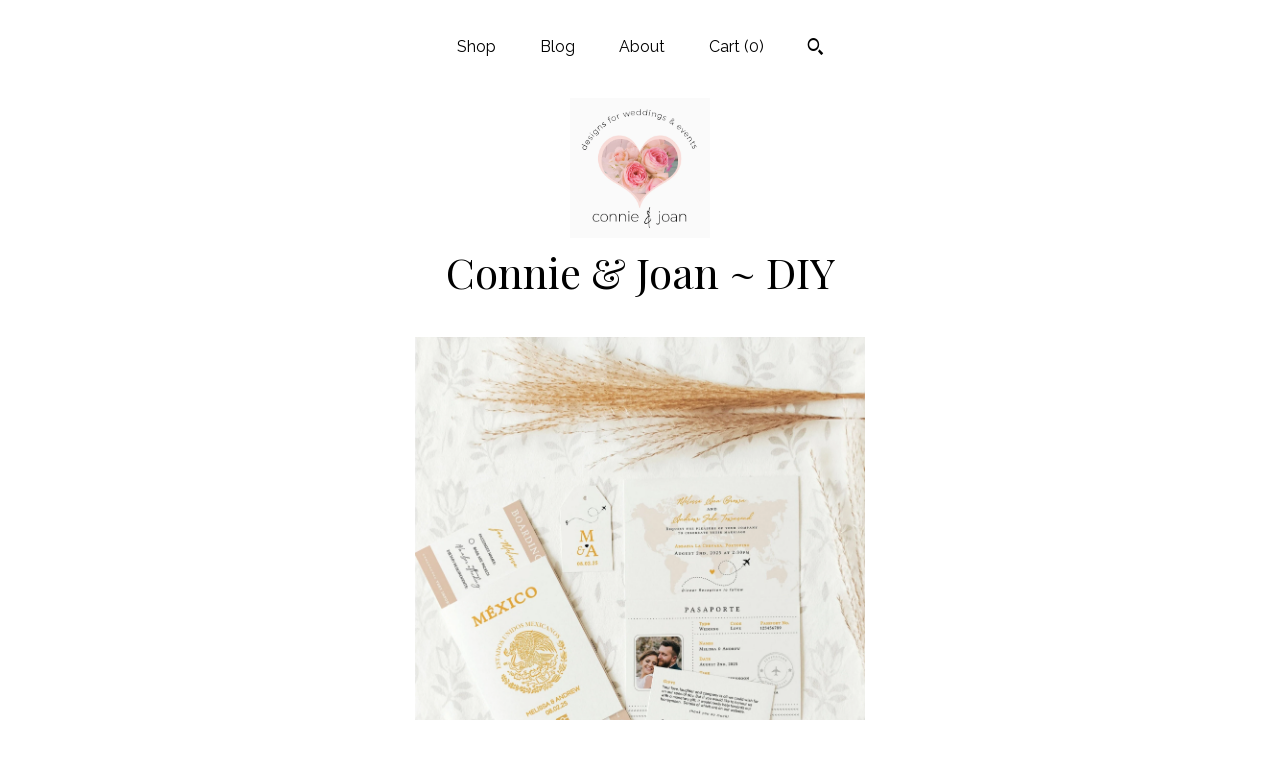

--- FILE ---
content_type: text/html; charset=UTF-8
request_url: https://www.connieandjoandiy.com/listing/1321052013/mexican-passport-wedding-invitation
body_size: 22301
content:
<!DOCTYPE html>
<html prefix="og: http://ogp.me/ns#" lang="en">
    <head>
        <meta name="viewport" content="width=device-width, initial-scale=1, user-scalable=yes"/><meta property="content-type" content="text/html; charset=UTF-8" />
    <meta property="X-UA-Compatible" content="IE=edge" /><link rel="icon" href="https://i.etsystatic.com/9765682/r/isla/d810b7/62580148/isla_75x75.62580148_rwdqaa1b.jpg" type="image/x-icon" /><meta name="description" content="Everything you need to make your own Mexican Passport style wedding invitation set.  Featuring templates for the Mexican passport front/back, inside pages, extra guest enclosure card, tag and boarding pass. ❤ »» CANVA »» ❤ Very Easy Templates! Your invitation set will fit nicely inside insi" />

<meta property="og:url" content="https://www.connieandjoandiy.com//listing/1321052013/mexican-passport-wedding-invitation" />
<meta property="og:type" content="product" />
<meta property="og:title" content="Mexican Passport Wedding Invitation Template Suite, Mexico Invitation, Printable Passport Invitation, Canva Templates | 08" />
<meta property="og:description" content="Everything you need to make your own Mexican Passport style wedding invitation set.  Featuring templates for the Mexican passport front/back, inside pages, extra guest enclosure card, tag and boarding pass. ❤ »» CANVA »» ❤ Very Easy Templates! Your invitation set will fit nicely inside insi" />
<meta property="og:image" content="https://i.etsystatic.com/9765682/r/il/6235af/5959190343/il_fullxfull.5959190343_tdwu.jpg" />
<meta property="og:site_name" content="Connie & Joan ~ DIY" />

<meta name="twitter:card" content="summary_large_image" />
<meta name="twitter:title" content="Mexican Passport Wedding Invitation Template Suite, Mexico Invitation, Printable Passport Invitation, Canva Templates | 08" />
<meta name="twitter:description" content="Everything you need to make your own Mexican Passport style wedding invitation set.  Featuring templates for the Mexican passport front/back, inside pages, extra guest enclosure card, tag and boarding pass. ❤ »» CANVA »» ❤ Very Easy Templates! Your invitation set will fit nicely inside insi" />
<meta name="twitter:image" content="https://i.etsystatic.com/9765682/r/il/6235af/5959190343/il_fullxfull.5959190343_tdwu.jpg" /><link rel="alternate" type="application/rss+xml" title="Recent blog posts from my shop." href="/blog/rss/" /><link rel="canonical" href="https://www.connieandjoandiy.com/listing/1321052013/mexican-passport-wedding-invitation" /><script nonce="Zy67v7bCjXgn+BxdZFFFFvSv">
    !function(e){var r=e.__etsy_logging={};r.errorQueue=[],e.onerror=function(e,o,t,n,s){r.errorQueue.push([e,o,t,n,s])},r.firedEvents=[];r.perf={e:[],t:!1,MARK_MEASURE_PREFIX:"_etsy_mark_measure_",prefixMarkMeasure:function(e){return"_etsy_mark_measure_"+e}},e.PerformanceObserver&&(r.perf.o=new PerformanceObserver((function(e){r.perf.e=r.perf.e.concat(e.getEntries())})),r.perf.o.observe({entryTypes:["element","navigation","longtask","paint","mark","measure","resource","layout-shift"]}));var o=[];r.eventpipe={q:o,logEvent:function(e){o.push(e)},logEventImmediately:function(e){o.push(e)}};var t=!(Object.assign&&Object.values&&Object.fromEntries&&e.Promise&&Promise.prototype.finally&&e.NodeList&&NodeList.prototype.forEach),n=!!e.CefSharp||!!e.__pw_resume,s=!e.PerformanceObserver||!PerformanceObserver.supportedEntryTypes||0===PerformanceObserver.supportedEntryTypes.length,a=!e.navigator||!e.navigator.sendBeacon,p=t||n,u=[];t&&u.push("fp"),s&&u.push("fo"),a&&u.push("fb"),n&&u.push("fg"),r.bots={isBot:p,botCheck:u}}(window);
</script>
        <title>Mexican Passport Wedding Invitation Template Suite, Mexico Invitation, Printable Passport Invitation, Canva Templates | 08</title>
    <link rel="stylesheet" href="https://www.etsy.com/ac/sasquatch/css/custom-shops/themes/mosaic/main.2ee84c9600b38b.css" type="text/css" />
        <style id="font-style-override">
    @import url(https://fonts.googleapis.com/css?family=Playfair+Display:400,700|Raleway:400,700);

    body, .btn, button {
        font-family: 'Raleway';
    }

    h1, .h1, h2, .h2, h3, .h3, h4,
    .h4, h5, .h5, h6, .h6 {
        font-family: 'Playfair Display';
        font-weight: 700;
    }

    strong, .strong {
        font-weight: 700;
    }

    .primary-font {
        font-family: 'Playfair Display';
    }

    .secondary-font {
        font-family: 'Raleway';
    }

</style>
        <style id="theme-style-overrides"> .compact-header .nav-toggle .patty, .compact-header .nav-toggle:before, .compact-header .nav-toggle:after {  background: #000000; } .compact-header .nav-wrapper, .compact-header nav {  background: #FFFFFF; } body, .header .site-search .search {  background: #FFFFFF; } .header .site-search .search::after {  border-bottom-color: #FFFFFF; } body, a, .cart-trigger, .search-trigger, .reviews .anchor-destination {  color: #000000; } footer .heading:before {  background: #000000; } .listing-tabs .tab-selected {  border-bottom: 1px solid #FFFFFF; } strong, .shop-sections-nav-selected, .tab-triggers .tab-selected, .nav-item-selected, .nav-selected a, .eu-dispute-content a, .reviews.anchor a {  color: #404040; } .btn {  background: #404040;  border-color: #404040;  color: #ffffff; } .btn:hover {  background: #404040; } .listing-purchase-box .listing-title:after {  background: #000000; } .dot-indicators .slick-active button {  background: #404040;  border-color: #404040; } .dot-indicators button {  background: #000000; } .page-link.selected {  color: #404040;  font-weight: bold; } .listing-description a, .tab-content a, .shipping-locale a, .cart .cart-shipping-total a:hover {  color: #404040; } .post-divider {  background: #404040; } .post-date > * {  background: #FFFFFF; } .post-tags .post-tag {  background: #404040;  color: #ffffff; } .pattern-blog.post-page .related-links a, .btn-link {  background: #FFFFFF;  color: #000000; } .tab-content .eu-dispute-trigger-link {  color: #404040; } .announcement {  background: #404040;  color: #ffffff; } .module-event-item {  border-color: #404040; }</style>
        
    </head>
    <body class="cart-slide-right" data-nnc="3:1769621072:aMxEfPXky6y5f4TsFFPrOeRNUZyC:89b1cbddf055e12b24eb5f331513afd825f7bba21ce2cb3fdad158c63594fe36" itemscope itemtype="http://schema.org/LocalBusiness">
        
        <div class="content-wrapper">

    <header>
    <div class="full-header header centered-brand-nav-on-top">
        <div class="primary-nav">
            <ul class="nav">
                
<li>
    <a href="/shop" >
        Shop
    </a>
</li>
                
<li>
    <a href="/blog" >
        Blog
    </a>
</li>
                
<li>
    <a href="/about" >
        About
    </a>
</li>
                
                

                
                <li class="nav-cart">                
                    <a href="#" data-module="cart-trigger" class="cart-trigger">
                        Cart (<span data-ui="cart-count">0</span>)
                    </a>
                </li>
                
                    <li>
                            <div data-module="search-trigger" class="site-search">
        <button class="ss-etsy ss-search search-trigger" data-ui="search-trigger" aria-label="Search"></button>
        <form data-ui="search-bar" class="search" action="/search">
            <input name="q" type="text" placeholder="Search..." aria-label="Search">
            <input class="btn" type="submit" value="Go">
        </form>
    </div>
                    </li>
            </ul>
        </div>

        <div class="branding primary-font">
                    <a href="/">
                        <div class="region region-global" data-region="global">
    <div class="module pages-module module-shop-icon module-0 " data-module="shop-icon">
        <div class="module-inner" data-ui="module-inner">
            <img class="shop-icon" alt="" src="//i.etsystatic.com/9765682/r/isla/d810b7/62580148/isla_75x75.62580148_rwdqaa1b.jpg" srcset="//i.etsystatic.com/9765682/r/isla/d810b7/62580148/isla_fullxfull.62580148_rwdqaa1b.jpg 876w,//i.etsystatic.com/9765682/r/isla/d810b7/62580148/isla_500x500.62580148_rwdqaa1b.jpg 500w,//i.etsystatic.com/9765682/r/isla/d810b7/62580148/isla_360x360.62580148_rwdqaa1b.jpg 360w,//i.etsystatic.com/9765682/r/isla/d810b7/62580148/isla_280x280.62580148_rwdqaa1b.jpg 280w,//i.etsystatic.com/9765682/r/isla/d810b7/62580148/isla_180x180.62580148_rwdqaa1b.jpg 180w,//i.etsystatic.com/9765682/r/isla/d810b7/62580148/isla_140x140.62580148_rwdqaa1b.jpg 140w,//i.etsystatic.com/9765682/r/isla/d810b7/62580148/isla_75x75.62580148_rwdqaa1b.jpg 75w" />
        </div>
    </div>
</div>
                        <div class="region region-global" data-region="global">
    <div class="module pages-module module-shop-name module-278307236089 " data-module="shop-name">
        <div class="module-inner" data-ui="module-inner">
            <span class="module-shop-name-text shop-name" data-ui="text" itemprop="name">
    Connie &amp; Joan ~ DIY
</span>
        </div>
    </div>
</div>
                    </a>


        </div>
    </div>

    <div data-module="hamburger-nav" class="compact-header title-and-icon
    
    
            
            has-icon
        
    ">
    <div class="nav-wrapper">
        <div class="col-group">
            <div class="col-xs-12">
                <button aria-label="toggle navigation" class="nav-toggle" data-ui="toggle">
                    <div class="patty"></div>
                </button>

                <div class="cart-trigger-wrapper">
                    <button data-module="cart-trigger" class="ss-etsy ss-cart cart-trigger" aria-label="Cart">
                        <span class="cart-count" data-ui="cart-count">0</span>
                    </button>
                </div>

                <div class="branding primary-font">
                    
                     <h2 class="h2 logo"> 
                                <a href="/">
            <div class="logo-image-and-title-container">
                <div class="logo-image-container">
                        <div class="region region-global" data-region="global">
    <div class="module pages-module module-shop-icon module-0 " data-module="shop-icon">
        <div class="module-inner" data-ui="module-inner">
            <img class="shop-icon" alt="" src="//i.etsystatic.com/9765682/r/isla/d810b7/62580148/isla_75x75.62580148_rwdqaa1b.jpg" srcset="//i.etsystatic.com/9765682/r/isla/d810b7/62580148/isla_fullxfull.62580148_rwdqaa1b.jpg 876w,//i.etsystatic.com/9765682/r/isla/d810b7/62580148/isla_500x500.62580148_rwdqaa1b.jpg 500w,//i.etsystatic.com/9765682/r/isla/d810b7/62580148/isla_360x360.62580148_rwdqaa1b.jpg 360w,//i.etsystatic.com/9765682/r/isla/d810b7/62580148/isla_280x280.62580148_rwdqaa1b.jpg 280w,//i.etsystatic.com/9765682/r/isla/d810b7/62580148/isla_180x180.62580148_rwdqaa1b.jpg 180w,//i.etsystatic.com/9765682/r/isla/d810b7/62580148/isla_140x140.62580148_rwdqaa1b.jpg 140w,//i.etsystatic.com/9765682/r/isla/d810b7/62580148/isla_75x75.62580148_rwdqaa1b.jpg 75w" />
        </div>
    </div>
</div>
                </div>
                    <div class="region region-global" data-region="global">
    <div class="module pages-module module-shop-name module-278307236089 " data-module="shop-name">
        <div class="module-inner" data-ui="module-inner">
            <span class="module-shop-name-text shop-name" data-ui="text" itemprop="name">
    Connie &amp; Joan ~ DIY
</span>
        </div>
    </div>
</div>
            </div>
        </a>


                     </h2> 
                    
                </div>
            </div>
        </div>
        <nav>
            <ul>
                    <li>
                        <form data-ui="search-bar" class="search" action="/search">
                            <div class="input-prepend-item">
                                <span class="ss-icon ss-search"></span>
                            </div>
                            <input name="q" type="search" aria-label="Search" placeholder="Search...">
                        </form>
                    </li>

                
<li>
    <a href="/shop" >
        Shop
    </a>
</li>
                
<li>
    <a href="/blog" >
        Blog
    </a>
</li>
                
<li>
    <a href="/about" >
        About
    </a>
</li>
                
                

                
                        <li>
                            <a href="#" role="button" data-module="convo-trigger" class="" >
                                Contact us
                            </a>
                        </li>
            </ul>
        </nav>
    </div>

    <div class="blocker" data-ui="toggle"></div>
</div>
</header>
    <div class="col-group">
        <div class="col-xs-12 col-md-6 col-centered">
                <div data-ui="gallery" data-module="listing-carousel" class="listing-carousel dot-indicators">
        <div data-ui="slides" class="listing-carousel-slides">
                <div data-ui="slide" class="listing-image">
                    <img data-ui="image" class="zoom-image  clickable " src="https://i.etsystatic.com/9765682/r/il/6235af/5959190343/il_fullxfull.5959190343_tdwu.jpg" width="1875" height="2500" />
                </div>
                <div data-ui="slide" class="listing-image">
                    <img data-ui="image" class="zoom-image  clickable " src="https://i.etsystatic.com/9765682/r/il/14c7bf/4232693234/il_fullxfull.4232693234_2l87.jpg" width="2000" height="2500" />
                </div>
                <div data-ui="slide" class="listing-image">
                    <img data-ui="image" class="zoom-image  clickable " src="https://i.etsystatic.com/9765682/r/il/eaceed/4280346649/il_fullxfull.4280346649_hz3r.jpg" width="2000" height="2500" />
                </div>
                <div data-ui="slide" class="listing-image">
                    <img data-ui="image" class="zoom-image  clickable " src="https://i.etsystatic.com/9765682/r/il/b0730e/4280346293/il_fullxfull.4280346293_dnox.jpg" width="2000" height="2500" />
                </div>
                <div data-ui="slide" class="listing-image">
                    <img data-ui="image" class="zoom-image  clickable " src="https://i.etsystatic.com/9765682/r/il/ced5e5/4280346647/il_fullxfull.4280346647_ilc3.jpg" width="2000" height="2500" />
                </div>
                <div data-ui="slide" class="listing-image">
                    <img data-ui="image" class="zoom-image  clickable " src="https://i.etsystatic.com/9765682/r/il/b3bf78/4232693632/il_fullxfull.4232693632_2yb0.jpg" width="2000" height="2500" />
                </div>
                <div data-ui="slide" class="listing-image">
                    <img data-ui="image" class="zoom-image  clickable " src="https://i.etsystatic.com/9765682/r/il/f3b5da/5911102056/il_fullxfull.5911102056_1vgl.jpg" width="2000" height="2000" />
                </div>
                <div data-ui="slide" class="listing-image">
                    <img data-ui="image" class="zoom-image  clickable " src="https://i.etsystatic.com/9765682/r/il/4754ec/5959188097/il_fullxfull.5959188097_rawh.jpg" width="2000" height="2000" />
                </div>
                <div data-ui="slide" class="listing-image">
                    <img data-ui="image" class="zoom-image  clickable " src="https://i.etsystatic.com/9765682/r/il/435503/5911102442/il_fullxfull.5911102442_pjcn.jpg" width="2000" height="2000" />
                </div>
                <div data-ui="slide" class="listing-image">
                    <img data-ui="image" class="zoom-image  clickable " src="https://i.etsystatic.com/9765682/r/il/3edfc7/5959190113/il_fullxfull.5959190113_6t65.jpg" width="2000" height="2000" />
                </div>
        </div>

        <div class="carousel-controls">
            <a href="#" aria-label="show previous listing image" data-ui="prev-arrow" class="ss-icon ss-navigateleft prev-arrow"></a>
            <span data-ui="carousel-dots" class="dots"></span>
            <a href="#" aria-label="show next listing image" data-ui="next-arrow" class="ss-icon ss-navigateright next-arrow"></a>
        </div>
    </div>
        </div>
        <div class="col-xs-12 col-md-8 col-centered">
            <div class="listing-purchase-box mb-xs-6" data-module="listing-purchase-box">
    <h1 class="listing-title">
    Mexican Passport Wedding Invitation Template Suite, Mexico Invitation, Printable Passport Invitation, Canva Templates | 08
</h1><p class="listing-price">
    <span>
                <span data-ui="price" class="price-with-discount">
                    <span data-ui="discounted-price"><span class='currency-symbol'>$</span><span class='currency-value'>14.58</span></span>
                    <span data-ui="base-price" class="line-through">$19.46</span>
                </span>

    </span>
</p>

    <img height="1" width="1" id="fb-view-content" data-title="Mexican Passport Wedding Invitation Template Suite, Mexico Invitation, Printable Passport Invitation, Canva Templates | 08" style="display:none" src="https://www.facebook.com/tr?id=&amp;ev=ViewContent&amp;cd[currency]=USD&amp;cd[value]=19.46&amp;cd[content_name]=Mexican Passport Wedding Invitation Template Suite, Mexico Invitation, Printable Passport Invitation, Canva Templates | 08"/>
                    <form data-ui="form">
    <div data-ui="variation-selects">
        
<input name="quantity" type="hidden" value="1" />

<input name="offeringId" type="hidden" value="11092709137" />
    </div>

    <p class="single-quantity-message">
        Instant Digital Download
    </p>

    <div class="error-message hidden" data-ui="error-message" data-cart-error-msg="There was a cart error." data-multiple-errors-msg="Please select from the available options" data-generic-error="There was an error changing your options. Please try again in a few minutes." data-zero-inventory-error-msg="Sorry, this item has sold."></div>


    <input type="hidden" name="quantity" value="1" />

    <div class="actions">
        <button type="submit" class="btn btn-primary"
                              data-ui="submit-button">
            <span data-ui="loading-indicator" class="spinner spinner-submit">
                <span>Loading</span>
            </span>

            <span>
                Add to cart
            </span>
        </button>
    </div>

    <input name="listingId" type="hidden" value="1321052013" />
</form>

    </div>
                <div data-module="share" class="listing-share">
        <ul>
                <li>
                    <a href="#" aria-label="social media share for  facebook" data-url="//www.facebook.com/sharer.php?&u=https%3A%2F%2Fwww.connieandjoandiy.com%2F%2Flisting%2F1321052013%2Fmexican-passport-wedding-invitation&t=Mexican+Passport+Wedding+Invitation+Template+Suite%2C+Mexico+Invitation%2C+Printable+Passport+Invitation%2C+Canva+Templates+%7C+08" data-ui="share-link" data-popup-height="400" data-popup-width="600">
                        <span class="ss-icon ss-facebook" ></span>
                    </a>
                </li>
                <li>
                    <a href="#" aria-label="social media share for  twitter" data-url="//twitter.com/intent/tweet?status=Mexican+Passport+Wedding+Invitation+Template+Suite%2C+Mexico+Invitation%2C+Printable+Passport+Invitation%2C+Canva+Templates+%7C+08+https%3A%2F%2Fwww.connieandjoandiy.com%2F%2Flisting%2F1321052013%2Fmexican-passport-wedding-invitation" data-ui="share-link" data-popup-height="400" data-popup-width="600">
                        <span class="ss-icon ss-twitter" ></span>
                    </a>
                </li>
                <li>
                    <a href="#" aria-label="social media share for  pinterest" data-url="//www.pinterest.com/pin/create/button/?url=https%3A%2F%2Fwww.connieandjoandiy.com%2F%2Flisting%2F1321052013%2Fmexican-passport-wedding-invitation&media=https%3A%2F%2Fi.etsystatic.com%2F9765682%2Fr%2Fil%2F6235af%2F5959190343%2Fil_fullxfull.5959190343_tdwu.jpg&description=Mexican+Passport+Wedding+Invitation+Template+Suite%2C+Mexico+Invitation%2C+Printable+Passport+Invitation%2C+Canva+Templates+%7C+08" data-ui="share-link" data-popup-height="600" data-popup-width="800">
                        <span class="ss-icon ss-pinterest" ></span>
                    </a>
                </li>
                <li>
                    <a href="#" data-module="convo-trigger" data-convo-trigger-location="purchase-box" class="" >
    Ask a question
</a>
                </li>
        </ul>
    </div>
                <div data-module="tabs" class="listing-tabs">
        <div class="col-wrapper">
            <div class="col-sm-12 col-md-4">
                <ul class="tab-triggers">
                    <li>
                        <a href="#" data-ui="tab-trigger" class="tab-selected">
                            Details
                            <span class="ss-icon ss-navigateright"></span>
                        </a>
                    </li>
                    <li>
                        <a href="#" data-ui="tab-trigger">
                            Shipping &amp; Policies
                            <span class="ss-icon ss-navigateright"></span>
                        </a>
                    </li>
                </ul>
            </div>
            <div class="col-sm-12 col-md-8">
                <div class="tab-contents">
                    <div data-ui="tab-content" class="tab-content">
                            <div data-module="listing-description">
        <p>
            Everything you need to make your own Mexican Passport style wedding invitation set.  Featuring templates for the Mexican passport front/back, inside pages, extra guest enclosure card, tag and boarding pass. ❤ »» CANVA »» ❤ Very Easy Templates! <br>Your invitation set will fit nicely inside inside envelopes #9 in the USA / Canada (or DL size in UK, Aus/NZ)<br>CO-ORDINATING ITEMS: <a href="https://etsy.me/2OzriAD" target="_blank">https://etsy.me/2OzriAD</a><br><br>♥ PRINTING ♥ <br>I also offer a printing service you may wish to look at:<br>connieandjoan.com/pages/printing<br><br>★ Please also visit my other Etsy shop for printed items, here:<br><a href="http://www.etsy.com/shop/ConnieAndJoanShop" target="_blank">www.etsy.com/shop/ConnieAndJoanShop</a><br><br><br>• • • • • • • • • • • • • • • • • • • • • • • • • • • • • • • <br>❤ 60% DISCOUNT - automatically applied at checkout when ordering 3 or more items in my shop!<br>• • • • • • • • • • • • • • • • • • • • • • • • • • • • • • • <br><br>INSTANTLY edit in your web browser or on a phone or tablet, then download as PDF, JPG or PNG<br><br>• • • • • • • • • • • • • • • • • • • • • • • • • • • • • • • <br><br>💭 W H A T • Y O U • C A N • C H A N G E <br>• All wording <br>• Font (style, size, colour)<br>• Line and character spacing (spread letters, words and sentences to fill spaces)<br>• Add images or photos<br>• All objects, images and text can be moved/removed and resized<br><br>• • • • • • • • • • • • • • • • • • • • • • • • • • • • • • •<br>H O W • I T • W O R K S <br>1. Checkout and open the Instruction PDF located next to your order <br>2. Click on the template links to start your Canva template<br>3. Personalise the template before downloading as JPG, PDF or PNG<br>4. Print at home or send/upload to your commercial printers<br><br>• • • • • • • • • • • • • • • • • • • • • • • • • • • • • • • <br>I N C L U D E D:<br>❤ 3.5x5&quot; (size when folded) passport front/back and inside page templates<br>❤ 3.5x5&quot; guest enclosure templates<br>❤ 2.5x1.5&quot; tag template<br>❤ 8.5x3.5&quot; boarding pass template<br><br>Will fit inside #9 or size DL envelopes. <br><br>❤ Also includes QR code guide<br><br>• • • • • • • • • • • • • • • • • • • • • • • • • • • • • • • <br>&#39;Passport&#39; - CO-ORDINATING ITEMS:<br><a href="https://etsy.me/3T4I9XQ" target="_blank">https://etsy.me/3T4I9XQ</a><br><br>Other items, please message me!<br>• • • • • • • • • • • • • • • • • • • • • • • • • • • • • • •<br><br>© Connie & Joan 2014 to present day<br>•»» Please use these for your Personal & Business use »»•<br>But they are NOT for RESALE!<br>Thank you ❤
        </p>
    </div>
                    </div>

                    <div data-ui="tab-content" class="tab-content tab-content-hidden">
                        <div class="listing-policy-section">
                            <div class="policies">
                                


        <h2>Digital downloads</h2>
<p>Your files will be available to download once payment is confirmed.</p>
    <div class="structured-policy-page structured-policy-returns">
        <div class="structured-policy-section">
    <h3>Returns & Exchanges</h3>


        <h4>I gladly accept exchanges</h4>
        <p>Just contact me within: 7 days of delivery</p>

        <p>Ship items back to me within: 30 days of delivery</p>


    <h4>I don't accept returns or cancellations</h4>
    <p>But please contact me if you have any problems with your order.</p>

            <h4>The following items can't be returned or exchanged</h4>
            <p>Because of the nature of these items, unless they arrive damaged or defective, I can't accept returns for:</p>
            <ul class="bullet-points">
                        <li>Custom or personalized orders</li>
                        <li>Perishable products (like food or flowers)</li>
                        <li>Digital downloads</li>
                        <li>Intimate items (for health/hygiene reasons)</li>
            </ul>


</div>

    </div>


                            </div>
                                <h2>Frequently Asked Questions</h2>
        <h3>WHEN WILL I RECEIVE MY FILES AFTER PURCHASE?</h3>
        <p>All instant downloads are INSTANT!  For Canva templates, as soon as your order has been processed, the PDF with links to your templates will be ready to download.  It will be located next to the receipt for your order.  If opening the PDF on a phone on the Etsy app, you may find the links don't click easily... so I recommend opening the PDF independently from the Etsy app. <br />
But any problems, just let me know!  I'm here to help :)</p>
        <h3>CAN I WORK ON THE TEMPLATES FROM A PHONE OR TABLET?</h3>
        <p>Yes, you can access and edit Canva templates from your computer, phone or tablet!   There is also the Canva app which is great!</p>
        <h3>CAN I REALLY PRINT THESE TEMPLATES AT HOME?</h3>
        <p>Yes, most definitely. The quality of most home printers is excellent. Printing at home is quick, easy, low cost, and allows you to play around with colours and wording (making sure you're happy) before you decide to print many copies.</p>
        <h3>WHAT PAPER SHOULD I USE?</h3>
        <p>I would recommend using a lightweight card - for example 80lbs to 100lbs, or about 200gsm.  Choose a card of a light colour, nothing too dark that the designs don’t show up. <br />
It’s a good idea to check with your printer's manual for maximum weight/thickness but most printers will print on the weights mentioned above.</p>
        <h3>HOW WOULD I CUT THE INVITATIONS ETC TO SIZE AFTER PRINTING?</h3>
        <p>You can easily cut them to size using a hobby/craft knife (X-Acto for example) and a metal or steel ruler - just follow the cutting guides on the templates.  If you already have a guillotine, even better!<br />
It’s also a good idea to cut on a surface that doesn’t mind a few cuts!  Once you get going, you’ll be surprised how quick it is.</p>
        <h3>CAN I PRINT THEM AT A COMMERCIAL PRINTERS?</h3>
        <p>Yes, you can take/upload the files to your local or online copy or print shop.  <br />
For example, you can upload your PDF or JPG file to one of the following reputable printing websites, and whom I've teamed up with: <br />
<br />
USA & Canada:<br />
Prints Of Love... Files can be quickly uploaded to the site with my unique link:<br />
printsoflove.com/ref/connieandjoan<br />
<br />
UK:  <br />
connieandjoan.com/pages/printing<br />
<br />
Always check the file format your printer requires - usually a PDF or JPG... <br />
For all my templates on the Canva platform, you can download either PDF, JPG or PNG files after you've edited them!</p>
        <h3>WOULD YOU HELP ME IF I GET STUCK?</h3>
        <p>Certainly :)  I’m always happy to help. Please send me a message and I’ll get back to you within 24-48 hours (often much before).</p>
        <h3>WHAT ARE YOUR TERMS OF USE?</h3>
        <p>After purchase, you may print as many times as you wish, either for personal use or to give away as a gift.  The digital file or printed version may not be shared, redistributed or sold.  By purchasing the templates, you agree that the files are for personal use only.</p>
                        </div>
                    </div>
                </div>
            </div>
        </div>
    </div>
                    </div>
    </div>

</div>

<footer data-module="footer" class="without-email-form">
        
    <div class="content-wrapper">
        <div class="col-group">
            <div class="col-xs-12 col-md-4">
                <div class="footer-section">
                    <h3 class="heading">
                        Navigate
                    </h3>
                    <nav>
                        <ul>
                            
<li>
    <a href="/shop" >
        Shop
    </a>
</li>
                            
<li>
    <a href="/blog" >
        Blog
    </a>
</li>
                            
<li>
    <a href="/about" >
        About
    </a>
</li>
                            
                            
                            
<li>
    <a href="/policy" >
        Shipping and Policies
    </a>
</li>
                            
                            
                                    <li>
                                        <button data-module="convo-trigger" class=" btn-link" >
                                            Contact us
                                        </button>
                                    </li>
                        </ul>
                    </nav>
                </div>
            </div>

            <div class="col-xs-12 col-md-4">
                <div class="footer-section">
                        <h3 class="heading">
                            Elsewhere
                        </h3>
                        <nav>
                            <ul>
                                    <li>
                                        <a href="https://www.facebook.com/connieandjoan" target="_blank">
                                            Facebook
                                        </a>
                                    </li>
                                    <li>
                                        <a href="https://www.pinterest.com/connieandjoan/" target="_blank">
                                            Pinterest
                                        </a>
                                    </li>
                                    <li>
                                        <a href="http://instagram.com/connieandjoan/" target="_blank">
                                            Instagram
                                        </a>
                                    </li>
                                    <li>
                                        <a href="http://twitter.com/connieandjoan" target="_blank">
                                            Twitter
                                        </a>
                                    </li>
                            </ul>
                        </nav>
                </div>
            </div>

            <div class="col-xs-12 col-md-4">
                <div class="footer-section footer-fine-print">
                        <h3 class="heading">
                            Fine Print
                        </h3>
                        <ul>
                            <li>
                                All rights reserved
                            </li>
                            <li class="break-long">
                                &copy; 2026 Connie &amp; Joan ~ DIY
                            </li>
                            <li class="footer-powered">
                                <a href="https://www.etsy.com/pattern?ref=connieandjoan-pwrdby" target="_blank" data-no-preview-hijack>
    Powered by Etsy
</a>
                            </li>
                        </ul>
                    </div>
                </div>
            </div>
        </div>
    </div>
</footer>

    <div data-module="cart" class="cart" role="dialog">
        <div class="store-cart-container" data-ui="cart-box" tabindex="0">
            <div class="store-cart-box">
                <div class="cart-header">
                        <span class="item-count">0 items in your cart</span>
                    <button class="close-cart" data-ui="close-cart" aria-label="Close">Close</button>
                    <button class="close-cart-x-button" data-ui="close-cart" aria-label="Close"> <span class="close-cart-x-icon"></span> </button>
                </div>

                <div class="cart-content clearfix" data-ui="cart-content">
                        <div class="cart-empty">
                            <h3>Keep shopping! :)</h3>
                        </div>
                </div>

            </div>
        </div>
    </div>
 <div class="impressum-form-container">
    <div class="impressum impressum-form" data-ui="impressum">
        <div class="inner-container">
            <div class="impressum-header">
                <h3>Legal imprint</h3>
                <div class="impressum-content" data-ui="impressum-content"></div>
            </div>
             <div class="impressum-close-btn form-button-container">
                <button class="btn" data-ui="impressum-close-btn">
                    <span class="btn-text">Close</span>
                </button>
            </div>
        </div>
    </div>
</div>
    <div data-ui="zoom" data-module="zoom" class="zoom-listing-carousel dot-indicators">
        <div data-ui="zoom-flag" class="zoom-flag"></div>
        <div class="zoom-share">
            <div data-module="share">
                <span class="share-text"> Share </span>
                    <a class="ss-icon" aria-label="social media share for  facebook" data-url="//www.facebook.com/sharer.php?&u=https%3A%2F%2Fwww.connieandjoandiy.com%2F%2Flisting%2F1321052013%2Fmexican-passport-wedding-invitation&t=Mexican+Passport+Wedding+Invitation+Template+Suite%2C+Mexico+Invitation%2C+Printable+Passport+Invitation%2C+Canva+Templates+%7C+08" target="_blank" data-ui="share-link" data-popup-height="400" data-popup-width="600">
                        <span class="ss-icon ss-facebook"></span>
                    </a>
                    <a class="ss-icon" aria-label="social media share for  twitter" data-url="//twitter.com/intent/tweet?status=Mexican+Passport+Wedding+Invitation+Template+Suite%2C+Mexico+Invitation%2C+Printable+Passport+Invitation%2C+Canva+Templates+%7C+08+https%3A%2F%2Fwww.connieandjoandiy.com%2F%2Flisting%2F1321052013%2Fmexican-passport-wedding-invitation" target="_blank" data-ui="share-link" data-popup-height="400" data-popup-width="600">
                        <span class="ss-icon ss-twitter"></span>
                    </a>
                    <a class="ss-icon" aria-label="social media share for  pinterest" data-url="//www.pinterest.com/pin/create/button/?url=https%3A%2F%2Fwww.connieandjoandiy.com%2F%2Flisting%2F1321052013%2Fmexican-passport-wedding-invitation&media=https%3A%2F%2Fi.etsystatic.com%2F9765682%2Fr%2Fil%2F6235af%2F5959190343%2Fil_fullxfull.5959190343_tdwu.jpg&description=Mexican+Passport+Wedding+Invitation+Template+Suite%2C+Mexico+Invitation%2C+Printable+Passport+Invitation%2C+Canva+Templates+%7C+08" target="_blank" data-ui="share-link" data-popup-height="600" data-popup-width="800">
                        <span class="ss-icon ss-pinterest"></span>
                    </a>
            </div>
        </div>
        <div data-ui="slides" class="listing-carousel-slides"></div>

        <div data-ui="prev-arrow" class="prev-arrow-radius click-radius">
            <button href="#" aria-label="show previous listing image" class="ss-icon ss-navigateleft prev arrow zoom-icon"></button>
        </div>
        <div data-ui="next-arrow" class="next-arrow-radius click-radius">
            <button href="#" aria-label="show next listing image" class="ss-icon ss-navigateright next arrow zoom-icon"></button>
        </div>
        <span data-ui="carousel-dots" class="dots"></span>
    </div>

<div class="shipping-form-container hidden" data-ui="shipping-modal">
    <div class="shipping-form-overlay" data-ui="shipping-form-overlay"></div>
    <div class="shipping-form">
        <div class="shipping-form-header">
            <span class="shipping-form-title">Get Shipping Cost</span>
            <button class="shipping-form-close" data-ui="close-shipping-form">Close</button>
        </div>
        <form data-ui="shipping-calculator-form">
    <div class="shipping-form-content">
        <div class="error hidden" data-ui="shipping-problem" >
            <p>There was a problem calculating your shipping. Please try again.</p>
        </div>
        <div class="custom-select shipping-calculator-custom-select" data-ui="custom-select">
            <div class="custom-select-label">Choose Country</div>
            <div class="caret"></div>
            <select aria-label=Choose Country name="country_id" data-ui="shipping-country">
                <option disabled selected>Choose Country</option>
                <option disabled>----------</option>
                    <option value="AU">Australia</option>
                    <option value="CA">Canada</option>
                    <option value="FR">France</option>
                    <option value="DE">Germany</option>
                    <option value="GR">Greece</option>
                    <option value="IN">India</option>
                    <option value="IE">Ireland</option>
                    <option value="IT">Italy</option>
                    <option value="JP">Japan</option>
                    <option value="NZ">New Zealand</option>
                    <option value="PL">Poland</option>
                    <option value="PT">Portugal</option>
                    <option value="ES">Spain</option>
                    <option value="NL">The Netherlands</option>
                    <option value="GB">United Kingdom</option>
                    <option value="US"selected>United States</option>
                    <option  disabled>----------</option>
                    <option value="AF">Afghanistan</option>
                    <option value="AX">Åland Islands</option>
                    <option value="AL">Albania</option>
                    <option value="DZ">Algeria</option>
                    <option value="AS">American Samoa</option>
                    <option value="AD">Andorra</option>
                    <option value="AO">Angola</option>
                    <option value="AI">Anguilla</option>
                    <option value="AQ">Antarctica</option>
                    <option value="AG">Antigua and Barbuda</option>
                    <option value="AR">Argentina</option>
                    <option value="AM">Armenia</option>
                    <option value="AW">Aruba</option>
                    <option value="AU">Australia</option>
                    <option value="AT">Austria</option>
                    <option value="AZ">Azerbaijan</option>
                    <option value="BS">Bahamas</option>
                    <option value="BH">Bahrain</option>
                    <option value="BD">Bangladesh</option>
                    <option value="BB">Barbados</option>
                    <option value="BE">Belgium</option>
                    <option value="BZ">Belize</option>
                    <option value="BJ">Benin</option>
                    <option value="BM">Bermuda</option>
                    <option value="BT">Bhutan</option>
                    <option value="BO">Bolivia</option>
                    <option value="BQ">Bonaire, Sint Eustatius and Saba</option>
                    <option value="BA">Bosnia and Herzegovina</option>
                    <option value="BW">Botswana</option>
                    <option value="BV">Bouvet Island</option>
                    <option value="BR">Brazil</option>
                    <option value="IO">British Indian Ocean Territory</option>
                    <option value="VG">British Virgin Islands</option>
                    <option value="BN">Brunei</option>
                    <option value="BG">Bulgaria</option>
                    <option value="BF">Burkina Faso</option>
                    <option value="BI">Burundi</option>
                    <option value="KH">Cambodia</option>
                    <option value="CM">Cameroon</option>
                    <option value="CA">Canada</option>
                    <option value="CV">Cape Verde</option>
                    <option value="KY">Cayman Islands</option>
                    <option value="CF">Central African Republic</option>
                    <option value="TD">Chad</option>
                    <option value="CL">Chile</option>
                    <option value="CN">China</option>
                    <option value="CX">Christmas Island</option>
                    <option value="CC">Cocos (Keeling) Islands</option>
                    <option value="CO">Colombia</option>
                    <option value="KM">Comoros</option>
                    <option value="CG">Congo, Republic of</option>
                    <option value="CK">Cook Islands</option>
                    <option value="CR">Costa Rica</option>
                    <option value="HR">Croatia</option>
                    <option value="CW">Curaçao</option>
                    <option value="CY">Cyprus</option>
                    <option value="CZ">Czech Republic</option>
                    <option value="DK">Denmark</option>
                    <option value="DJ">Djibouti</option>
                    <option value="DM">Dominica</option>
                    <option value="DO">Dominican Republic</option>
                    <option value="EC">Ecuador</option>
                    <option value="EG">Egypt</option>
                    <option value="SV">El Salvador</option>
                    <option value="GQ">Equatorial Guinea</option>
                    <option value="ER">Eritrea</option>
                    <option value="EE">Estonia</option>
                    <option value="ET">Ethiopia</option>
                    <option value="FK">Falkland Islands (Malvinas)</option>
                    <option value="FO">Faroe Islands</option>
                    <option value="FJ">Fiji</option>
                    <option value="FI">Finland</option>
                    <option value="FR">France</option>
                    <option value="GF">French Guiana</option>
                    <option value="PF">French Polynesia</option>
                    <option value="TF">French Southern Territories</option>
                    <option value="GA">Gabon</option>
                    <option value="GM">Gambia</option>
                    <option value="GE">Georgia</option>
                    <option value="DE">Germany</option>
                    <option value="GH">Ghana</option>
                    <option value="GI">Gibraltar</option>
                    <option value="GR">Greece</option>
                    <option value="GL">Greenland</option>
                    <option value="GD">Grenada</option>
                    <option value="GP">Guadeloupe</option>
                    <option value="GU">Guam</option>
                    <option value="GT">Guatemala</option>
                    <option value="GG">Guernsey</option>
                    <option value="GN">Guinea</option>
                    <option value="GW">Guinea-Bissau</option>
                    <option value="GY">Guyana</option>
                    <option value="HT">Haiti</option>
                    <option value="HM">Heard Island and McDonald Islands</option>
                    <option value="VA">Holy See (Vatican City State)</option>
                    <option value="HN">Honduras</option>
                    <option value="HK">Hong Kong</option>
                    <option value="HU">Hungary</option>
                    <option value="IS">Iceland</option>
                    <option value="IN">India</option>
                    <option value="ID">Indonesia</option>
                    <option value="IQ">Iraq</option>
                    <option value="IE">Ireland</option>
                    <option value="IM">Isle of Man</option>
                    <option value="IL">Israel</option>
                    <option value="IT">Italy</option>
                    <option value="IC">Ivory Coast</option>
                    <option value="JM">Jamaica</option>
                    <option value="JP">Japan</option>
                    <option value="JE">Jersey</option>
                    <option value="JO">Jordan</option>
                    <option value="KZ">Kazakhstan</option>
                    <option value="KE">Kenya</option>
                    <option value="KI">Kiribati</option>
                    <option value="KV">Kosovo</option>
                    <option value="KW">Kuwait</option>
                    <option value="KG">Kyrgyzstan</option>
                    <option value="LA">Laos</option>
                    <option value="LV">Latvia</option>
                    <option value="LB">Lebanon</option>
                    <option value="LS">Lesotho</option>
                    <option value="LR">Liberia</option>
                    <option value="LY">Libya</option>
                    <option value="LI">Liechtenstein</option>
                    <option value="LT">Lithuania</option>
                    <option value="LU">Luxembourg</option>
                    <option value="MO">Macao</option>
                    <option value="MK">Macedonia</option>
                    <option value="MG">Madagascar</option>
                    <option value="MW">Malawi</option>
                    <option value="MY">Malaysia</option>
                    <option value="MV">Maldives</option>
                    <option value="ML">Mali</option>
                    <option value="MT">Malta</option>
                    <option value="MH">Marshall Islands</option>
                    <option value="MQ">Martinique</option>
                    <option value="MR">Mauritania</option>
                    <option value="MU">Mauritius</option>
                    <option value="YT">Mayotte</option>
                    <option value="MX">Mexico</option>
                    <option value="FM">Micronesia, Federated States of</option>
                    <option value="MD">Moldova</option>
                    <option value="MC">Monaco</option>
                    <option value="MN">Mongolia</option>
                    <option value="ME">Montenegro</option>
                    <option value="MS">Montserrat</option>
                    <option value="MA">Morocco</option>
                    <option value="MZ">Mozambique</option>
                    <option value="MM">Myanmar (Burma)</option>
                    <option value="NA">Namibia</option>
                    <option value="NR">Nauru</option>
                    <option value="NP">Nepal</option>
                    <option value="AN">Netherlands Antilles</option>
                    <option value="NC">New Caledonia</option>
                    <option value="NZ">New Zealand</option>
                    <option value="NI">Nicaragua</option>
                    <option value="NE">Niger</option>
                    <option value="NG">Nigeria</option>
                    <option value="NU">Niue</option>
                    <option value="NF">Norfolk Island</option>
                    <option value="MP">Northern Mariana Islands</option>
                    <option value="NO">Norway</option>
                    <option value="OM">Oman</option>
                    <option value="PK">Pakistan</option>
                    <option value="PW">Palau</option>
                    <option value="PS">Palestine, State of</option>
                    <option value="PA">Panama</option>
                    <option value="PG">Papua New Guinea</option>
                    <option value="PY">Paraguay</option>
                    <option value="PE">Peru</option>
                    <option value="PH">Philippines</option>
                    <option value="PL">Poland</option>
                    <option value="PT">Portugal</option>
                    <option value="PR">Puerto Rico</option>
                    <option value="QA">Qatar</option>
                    <option value="RE">Reunion</option>
                    <option value="RO">Romania</option>
                    <option value="RW">Rwanda</option>
                    <option value="BL">Saint Barthélemy</option>
                    <option value="SH">Saint Helena</option>
                    <option value="KN">Saint Kitts and Nevis</option>
                    <option value="LC">Saint Lucia</option>
                    <option value="MF">Saint Martin (French part)</option>
                    <option value="PM">Saint Pierre and Miquelon</option>
                    <option value="VC">Saint Vincent and the Grenadines</option>
                    <option value="WS">Samoa</option>
                    <option value="SM">San Marino</option>
                    <option value="ST">Sao Tome and Principe</option>
                    <option value="SA">Saudi Arabia</option>
                    <option value="SN">Senegal</option>
                    <option value="RS">Serbia</option>
                    <option value="CS">Serbia and Montenegro</option>
                    <option value="SC">Seychelles</option>
                    <option value="SL">Sierra Leone</option>
                    <option value="SG">Singapore</option>
                    <option value="SX">Sint Maarten (Dutch part)</option>
                    <option value="SK">Slovakia</option>
                    <option value="SI">Slovenia</option>
                    <option value="SB">Solomon Islands</option>
                    <option value="SO">Somalia</option>
                    <option value="ZA">South Africa</option>
                    <option value="GS">South Georgia and the South Sandwich Islands</option>
                    <option value="KR">South Korea</option>
                    <option value="SS">South Sudan</option>
                    <option value="ES">Spain</option>
                    <option value="LK">Sri Lanka</option>
                    <option value="SD">Sudan</option>
                    <option value="SR">Suriname</option>
                    <option value="SJ">Svalbard and Jan Mayen</option>
                    <option value="SZ">Swaziland</option>
                    <option value="SE">Sweden</option>
                    <option value="CH">Switzerland</option>
                    <option value="TW">Taiwan</option>
                    <option value="TJ">Tajikistan</option>
                    <option value="TZ">Tanzania</option>
                    <option value="TH">Thailand</option>
                    <option value="NL">The Netherlands</option>
                    <option value="TL">Timor-Leste</option>
                    <option value="TG">Togo</option>
                    <option value="TK">Tokelau</option>
                    <option value="TO">Tonga</option>
                    <option value="TT">Trinidad</option>
                    <option value="TN">Tunisia</option>
                    <option value="TR">Türkiye</option>
                    <option value="TM">Turkmenistan</option>
                    <option value="TC">Turks and Caicos Islands</option>
                    <option value="TV">Tuvalu</option>
                    <option value="UG">Uganda</option>
                    <option value="UA">Ukraine</option>
                    <option value="AE">United Arab Emirates</option>
                    <option value="GB">United Kingdom</option>
                    <option value="US">United States</option>
                    <option value="UM">United States Minor Outlying Islands</option>
                    <option value="UY">Uruguay</option>
                    <option value="VI">U.S. Virgin Islands</option>
                    <option value="UZ">Uzbekistan</option>
                    <option value="VU">Vanuatu</option>
                    <option value="VE">Venezuela</option>
                    <option value="VN">Vietnam</option>
                    <option value="WF">Wallis and Futuna</option>
                    <option value="EH">Western Sahara</option>
                    <option value="YE">Yemen</option>
                    <option value="CD">Zaire (Democratic Republic of Congo)</option>
                    <option value="ZM">Zambia</option>
                    <option value="ZW">Zimbabwe</option>
            </select>
        </div>
        <div class="postal-code-container hidden" data-ui="shipping-postal-code-container">
            <label>Zip or Postal Code</label>
            <div class="error hidden" data-ui="postal-code-error" >
                <p>Please Enter a Valid Zip or Postal Code</p>
            </div>
            <input name="postal_code" class="postal-code-input" type="text" data-ui="shipping-postal-code" />
        </div>
            <input name="listing_id" type="hidden" value="1321052013" data-ui="listing-id"/>
    </div>
    <div class="shipping-form-footer">
        <div class="shipping-form-button-container">
            <button class="btn btn-primary" data-ui="submit-button">
                <span class="btn-text">Update</span>
            </button>
        </div>
    </div>
</form>
    </div>
</div>
        
        <script nonce="Zy67v7bCjXgn+BxdZFFFFvSv">
    window.Etsy = window.Etsy || {};
    window.Etsy.Context = {"page_guid":"1018385aa4e0.3bf4e61ddb5b849adf79.00","clientlogger":{"is_enabled":true,"endpoint":"\/clientlog","logs_per_page":6,"id":"EuMTVmkgiertjfz2BRDMlubMfF51","digest":"09a5c07c5ddbb4fd33f81767402c84f281d00e45","enabled_features":["info","warn","error","basic","uncaught"]}};
</script>

<script nonce="Zy67v7bCjXgn+BxdZFFFFvSv">
    __webpack_public_path__ = "https://www.etsy.com/ac/evergreenVendor/js/en-US/"
</script>
    <script src="https://www.etsy.com/ac/evergreenVendor/js/en-US/vendor_bundle.1e397356b19ae5cf6c49.js" nonce="Zy67v7bCjXgn+BxdZFFFFvSv" defer></script>
    <script src="https://www.etsy.com/paula/v3/polyfill.min.js?etsy-v=v5&flags=gated&features=AbortController%2CDOMTokenList.prototype.@@iterator%2CDOMTokenList.prototype.forEach%2CIntersectionObserver%2CIntersectionObserverEntry%2CNodeList.prototype.@@iterator%2CNodeList.prototype.forEach%2CObject.preventExtensions%2CString.prototype.anchor%2CString.raw%2Cdefault%2Ces2015%2Ces2016%2Ces2017%2Ces2018%2Ces2019%2Ces2020%2Ces2021%2Ces2022%2Cfetch%2CgetComputedStyle%2CmatchMedia%2Cperformance.now" nonce="Zy67v7bCjXgn+BxdZFFFFvSv" defer></script>
    <script src="https://www.etsy.com/ac/evergreenVendor/js/en-US/custom-shops/themes/mosaic/main.5e61b1f457d4457d4061.js" nonce="Zy67v7bCjXgn+BxdZFFFFvSv" defer></script>
        <script type='text/javascript' nonce='Zy67v7bCjXgn+BxdZFFFFvSv'>
    window.__etsy_logging=window.__etsy_logging||{perf:{}};window.__etsy_logging.url="\/\/www.etsy.com\/bcn\/beacon";window.__etsy_logging.defaults={"ab":{"xplat.runtime_config_service.ramp":["on","x","b4354c"],"custom_shops.buyer.SSL_base_redirect":["on","x","6b51d2"],"custom_shops.domains.multiple_connected_support":["on","x","ffc63f"],"osx.swedish_language":["ineligible","e","d8527a"],"custom_shops.ssl_enabled":["on","x","74c2fc"],"custom_shops.language_translation_control":["on","x","211770"],"custom_shops.sellers.dashboard.pages":["on","x","12e2b2"],"iat.mt.de":["ineligible","e","6fe2bd"],"iat.mt.fr":["ineligible","e","781db2"],"eager_jsxview_dependencies":["off","w","7aadaf"],"made_for_cats.persotools.personalization_charging_cart":["off","x","74ea89"],"checkout.price_decreased_in_cart_message":["on","x","9e7469"],"checkout\/covid_shipping_restrictions":["ineligible","e","153e2d"],"checkout.memoize_purchase_state_verifier_error":["on","x","164c8f"],"checkout.use_memoized_purchase_state_data_to_verify_listing_restoration":["on","x","7aef85"],"checkout.split_shop_and_listing_cart_purchase_state_verification":["off","x","3cc63a"],"fulfillment_platform.country_to_country_multi_edd.web":["on","x","545db4"],"fulfillment_platform.country_to_country_multi_edd.boe":["ineligible","e","4b02c5"],"fulfillment_platform.usps_pm_faster_ga_experiment.web":["on","x","498eec"],"fulfillment_platform.usps_pm_faster_ga_experiment.mobile":["ineligible","e","20f21b"],"fulfillment_ml.ml_predicted_acceptance_scan.uk.operational":["on","x","74db8e"],"fulfillment_ml.ml_predicted_acceptance_scan.uk.experiment_web":["prod","x","9a5255"],"fulfillment_ml.ml_predicted_acceptance_scan.uk.experiment_mobile":["ineligible","e","865516"],"fulfillment_ml.ml_predicted_acceptance_scan.germany.operational":["off","x","4528ab"],"fulfillment_ml.ml_predicted_acceptance_scan.germany.experiment_web":["off","x","cac266"],"fulfillment_ml.ml_predicted_acceptance_scan.germany.experiment_mobile":["ineligible","e","9a29ab"],"fulfillment_platform.edd_cart_caching.web":["edd_and_arizona_cache","x","e313fc"],"fulfillment_platform.edd_cart_caching.mobile":["ineligible","e","ffb947"],"fulfillment_platform.consolidated_country_to_country_ml_times.experiment_web":["prod","x","2eac66"],"fulfillment_platform.consolidated_country_to_country_ml_times.experiment_mobile":["ineligible","e","81b585"],"android_image_filename_hack":["ineligible","e","9c9013"],"custom_shops.sellers.pattern_only_listings":["on","x","c9aef0"],"structured_data_attributes_order_dependent":["on","x","691833"],"disambiguate_usd_outside_usa":["ineligible","e","c8897d"],"builda_scss":["sasquatch","x","96bd82"],"web_components.mustache_filter_request":["on","x","fa4665"],"custom_shops.custom_pages.events":["on","x","6d3e42"],"custom_shops.custom_pages.gallery":["on","x","8fddb4"],"custom_shops.ad_track":["on","x","9a8e38"],"convos.guest_convos.guest_shardifier":["on","x","d9e244"],"custom_shops.sellers.search":["on","x","7a9a12"],"custom_shops.sellers.dashboard.module_featured":["on","x","9b0feb"],"custom_shops.sellers.secondary_font":["on","x","aa2c58"],"polyfills":["on","x","db574b"],"polyfill_experiment_4":["no_filtering","x","0e8409"]},"user_id":null,"page_guid":"1018385aa4e0.3bf4e61ddb5b849adf79.00","page_guid_source":"guid-source-generated","version":1,"request_uuid":"EuMTVmkgiertjfz2BRDMlubMfF51","cdn-provider":"","header_fingerprint":"ua","header_signature":"5ea1461e449bce1cee11af152f6b3da8","ip_org":"Amazon.com","ref":"","loc":"http:\/\/www.connieandjoandiy.com\/listing\/1321052013\/mexican-passport-wedding-invitation","locale_currency_code":"USD","pref_language":"en-US","region":"US","detected_currency_code":"USD","detected_language":"en-US","detected_region":"US","isWhiteListedMobileDevice":false,"isMobileRequestIgnoreCookie":false,"isMobileRequest":false,"isMobileDevice":false,"isMobileSupported":false,"isTabletSupported":false,"isTouch":false,"isEtsyApp":false,"isPreviewRequest":false,"isChromeInstantRequest":false,"isMozPrefetchRequest":false,"isTestAccount":false,"isSupportLogin":false,"isInternal":false,"isInWebView":false,"botCheck":["da","dc","ua"],"isBot":true,"isSyntheticTest":false,"event_source":"customshops","browser_id":"3ht9RdvPlsHiqCGj9SoLCzCBFunH","gdpr_tp":3,"gdpr_p":3,"transcend_strategy_consent_loaded_status":"FetchMiss","transcend_strategy_initial_fetch_time_ms":null,"transcend_strategy_consent_reconciled_time_ms":null,"device_identifier":{"source":"new_uaid_cookie","value":"3ht9RdvPlsHiqCGj9SoLCzCBFunH"},"page_time":305,"load_strategy":"page_navigation"};
    !function(e,t){var n=e.__etsy_logging,o=n.url,i=n.firedEvents,a=n.defaults,r=a.ab||{},s=n.bots.botCheck,c=n.bots.isBot;n.mergeObject=function(e){for(var t=1;t<arguments.length;t++){var n=arguments[t];for(var o in n)Object.prototype.hasOwnProperty.call(n,o)&&(e[o]=n[o])}return e};!a.ref&&(a.ref=t.referrer),!a.loc&&(a.loc=e.location.href),!a.webkit_page_visibility&&(a.webkit_page_visibility=t.webkitVisibilityState),!a.event_source&&(a.event_source="web"),a.event_logger="frontend",a.isIosApp&&!0===a.isIosApp?a.event_source="ios":a.isAndroidApp&&!0===a.isAndroidApp&&(a.event_source="android"),s.length>0&&(a.botCheck=a.botCheck||[],a.botCheck=a.botCheck.concat(s)),a.isBot=c,t.wasDiscarded&&(a.was_discarded=!0);var v=function(t){if(e.XMLHttpRequest){var n=new XMLHttpRequest;n.open("POST",o,!0),n.send(JSON.stringify(t))}};n.updateLoc=function(e){e!==a.loc&&(a.ref=a.loc,a.loc=e)},n.adminPublishEvent=function(n){"function"==typeof e.CustomEvent&&t.dispatchEvent(new CustomEvent("eventpipeEvent",{detail:n})),i.push(n)},n.preparePEPerfBeaconAbMismatchEventIfNecessary=function(){if(!0===n.shouldLogAbMismatch){var e=n.abVariantsForMismatchEvent;for(var t in r)if(Object.prototype.hasOwnProperty.call(r,t)){var o=r[t];if(void 0!==o){var i=o[0];if(void 0!==i){var a=e[t];void 0===a&&(a={});var s=a[i];void 0===s&&(s=[]),s.push({name:"default",selector:o[1],hash:o[2]}),a[i]=s,e[t]=a}}}n.abVariantsForMismatchEvent=e}},n.sendEvents=function(t,i){var s=a;if("perf"===i){var c={event_logger:i};n.asyncAb&&(n.preparePEPerfBeaconAbMismatchEventIfNecessary(),c.ab=n.mergeObject({},n.asyncAb,r)),s=n.mergeObject({},a,c)}var f={events:t,shared:s};e.navigator&&"function"==typeof e.navigator.sendBeacon?function(t){t.events.forEach((function(e){e.attempted_send_beacon=!0})),e.navigator.sendBeacon(o,JSON.stringify(t))||(t.events.forEach((function(e){e.send_beacon_failed=!0})),v(t))}(f):v(f),n.adminPublishEvent(f)}}(window,document);
</script>

<script type='text/javascript' nonce='Zy67v7bCjXgn+BxdZFFFFvSv'>window.__etsy_logging.eventpipe.primary_complement={"attributes":{"guid":"1018385aaabd.c5b95790baaf99a1037b.00","event_name":"default_primary_event_complementary","event_logger":"frontend","primary_complement":true}};!function(e){var t=e.__etsy_logging,i=t.eventpipe,n=i.primary_complement,o=t.defaults.page_guid,r=t.sendEvents,a=i.q,c=void 0,d=[],h=0,u="frontend",l="perf";function g(){var e,t,i=(h++).toString(16);return o.substr(0,o.length-2)+((t=2-(e=i).length)>0?new Array(t+1).join("0")+e:e)}function v(e){e.guid=g(),c&&(clearTimeout(c),c=void 0),d.push(e),c=setTimeout((function(){r(d,u),d=[]}),50)}!function(t){var i=document.documentElement;i&&(i.clientWidth&&(t.viewport_width=i.clientWidth),i.clientHeight&&(t.viewport_height=i.clientHeight));var n=e.screen;n&&(n.height&&(t.screen_height=n.height),n.width&&(t.screen_width=n.width)),e.devicePixelRatio&&(t.device_pixel_ratio=e.devicePixelRatio),e.orientation&&(t.orientation=e.orientation),e.matchMedia&&(t.dark_mode_enabled=e.matchMedia("(prefers-color-scheme: dark)").matches)}(n.attributes),v(n.attributes),i.logEvent=v,i.logEventImmediately=function(e){var t="perf"===e.event_name?l:u;e.guid=g(),r([e],t)},a.forEach((function(e){v(e)}))}(window);</script>
        <script nonce="Zy67v7bCjXgn+BxdZFFFFvSv">
    window.dataLayer = [
    {
        "tp_consent": "yes",
        "Language": "en-US",
        "Region": "US",
        "Currency": "USD",
        "UAID": "3ht9RdvPlsHiqCGj9SoLCzCBFunH",
        "DetectedRegion": "US",
        "uuid": 1769621072,
        "request_start_time": 1769621072
    }
];
</script>
<noscript>
    <iframe src="//www.googletagmanager.com/ns.html?id=GTM-TG543P"
        height="0" width="0" style="display:none;visibility:hidden"></iframe>
</noscript>
<script nonce='Zy67v7bCjXgn+BxdZFFFFvSv'>
(function(w,d,s,l,i){w[l]=w[l]||[];w[l].push({'gtm.start':
new Date().getTime(),event:'gtm.js'});var f=d.getElementsByTagName(s)[0],
j=d.createElement(s),dl=l!='dataLayer'?'&l='+l:'';j.async=true;j.src=
'//www.googletagmanager.com/gtm.js?id='+i+dl;var n=d.querySelector('[nonce]');
n&&j.setAttribute('nonce',n.nonce||n.getAttribute('nonce'));f.parentNode.insertBefore(j,f);
})(window,document,'script','dataLayer','GTM-TG543P');

</script>
        <script nonce="Zy67v7bCjXgn+BxdZFFFFvSv">
            window.PatternContext = {};
            window.PatternContext.ContactFormData = {"messages":{"contact_valid_name":"Please enter a valid name","contact_valid_email":"Please enter a valid Email","contact_msg_placeholder":"Click here to enter a message","contact_thanks_short":"Thanks for getting in touch!","contact_thanks_long":"We will get back to you as soon as we can. Meanwhile, you can check your email for receipt of the message.","contact_confirm":"Please confirm your email.","contact_signature":"Your friend,","contact_continue":"Continue Browsing","contact_loading":"Loading","contact_submit":"Submit","contact_email_label":"Email","contact_name_label":"Name","contact_terms":"By clicking submit, you agree to Etsy\u2019s <a href=\"http:\/\/www.etsy.com\/legal\/terms\" target=\"_blank\">Terms of Use<\/a> and <a href=\"http:\/\/www.etsy.com\/legal\/privacy\" target=\"_blank\">Privacy Policy<\/a>.","modal_close":"Close","general_contact_us":"Contact us"},"shop_display_name":"Connie &amp; Joan ~ DIY","listing":{"listing_id":1321052013,"shop_id":9765682,"user_id":50971229,"section_id":16125958,"title":"Mexican Passport Wedding Invitation Template Suite, Mexico Invitation, Printable Passport Invitation, Canva Templates | 08","description":"Everything you need to make your own Mexican Passport style wedding invitation set.  Featuring templates for the Mexican passport front\/back, inside pages, extra guest enclosure card, tag and boarding pass. \u2764 \u00bb\u00bb CANVA \u00bb\u00bb \u2764 Very Easy Templates! <br>Your invitation set will fit nicely inside inside envelopes #9 in the USA \/ Canada (or DL size in UK, Aus\/NZ)<br>CO-ORDINATING ITEMS: <a href=\"https:\/\/etsy.me\/2OzriAD\" target=\"_blank\">https:\/\/etsy.me\/2OzriAD<\/a><br><br>\u2665 PRINTING \u2665\u2028<br>I also offer a printing service you may wish to look at:<br>connieandjoan.com\/pages\/printing<br><br>\u2605 Please also visit my other Etsy shop for printed items, here:<br><a href=\"http:\/\/www.etsy.com\/shop\/ConnieAndJoanShop\" target=\"_blank\">www.etsy.com\/shop\/ConnieAndJoanShop<\/a><br><br><br>\u2022 \u2022 \u2022 \u2022 \u2022 \u2022 \u2022 \u2022 \u2022 \u2022 \u2022 \u2022 \u2022 \u2022 \u2022 \u2022 \u2022 \u2022 \u2022 \u2022 \u2022 \u2022 \u2022 \u2022 \u2022 \u2022 \u2022 \u2022 \u2022 \u2022 \u2022 <br>\u2764 60% DISCOUNT - automatically applied at checkout when ordering 3 or more items in my shop!<br>\u2022 \u2022 \u2022 \u2022 \u2022 \u2022 \u2022 \u2022 \u2022 \u2022 \u2022 \u2022 \u2022 \u2022 \u2022 \u2022 \u2022 \u2022 \u2022 \u2022 \u2022 \u2022 \u2022 \u2022 \u2022 \u2022 \u2022 \u2022 \u2022 \u2022 \u2022 <br><br>INSTANTLY edit in your web browser or on a phone or tablet, then download as PDF, JPG or PNG<br><br>\u2022 \u2022 \u2022 \u2022 \u2022 \u2022 \u2022 \u2022 \u2022 \u2022 \u2022 \u2022 \u2022 \u2022 \u2022 \u2022 \u2022 \u2022 \u2022 \u2022 \u2022 \u2022 \u2022 \u2022 \u2022 \u2022 \u2022 \u2022 \u2022 \u2022 \u2022 <br><br>\ud83d\udcad W H A T \u2022 Y O U \u2022 C A N \u2022 C H A N G E <br>\u2022 All wording <br>\u2022 Font (style, size, colour)<br>\u2022 Line and character spacing (spread letters, words and sentences to fill spaces)<br>\u2022 Add images or photos<br>\u2022 All objects, images and text can be moved\/removed and resized<br><br>\u2022 \u2022 \u2022 \u2022 \u2022 \u2022 \u2022 \u2022 \u2022 \u2022 \u2022 \u2022 \u2022 \u2022 \u2022 \u2022 \u2022 \u2022 \u2022 \u2022 \u2022 \u2022 \u2022 \u2022 \u2022 \u2022 \u2022 \u2022 \u2022 \u2022 \u2022<br>H O W \u2022 I T \u2022 W O R K S <br>1. Checkout and open the Instruction PDF located next to your order <br>2. Click on the template links to start your Canva template<br>3. Personalise the template before downloading as JPG, PDF or PNG<br>4. Print at home or send\/upload to your commercial printers<br><br>\u2022 \u2022 \u2022 \u2022 \u2022 \u2022 \u2022 \u2022 \u2022 \u2022 \u2022 \u2022 \u2022 \u2022 \u2022 \u2022 \u2022 \u2022 \u2022 \u2022 \u2022 \u2022 \u2022 \u2022 \u2022 \u2022 \u2022 \u2022 \u2022 \u2022 \u2022 <br>I N C L U D E D:<br>\u2764 3.5x5&quot; (size when folded) passport front\/back and inside page templates<br>\u2764 3.5x5&quot; guest enclosure templates<br>\u2764 2.5x1.5&quot; tag template<br>\u2764 8.5x3.5&quot; boarding pass template<br><br>Will fit inside #9 or size DL envelopes. <br><br>\u2764 Also includes QR code guide<br><br>\u2022 \u2022 \u2022 \u2022 \u2022 \u2022 \u2022 \u2022 \u2022 \u2022 \u2022 \u2022 \u2022 \u2022 \u2022 \u2022 \u2022 \u2022 \u2022 \u2022 \u2022 \u2022 \u2022 \u2022 \u2022 \u2022 \u2022 \u2022 \u2022 \u2022 \u2022 <br>&#39;Passport&#39; - CO-ORDINATING ITEMS:<br><a href=\"https:\/\/etsy.me\/3T4I9XQ\" target=\"_blank\">https:\/\/etsy.me\/3T4I9XQ<\/a><br><br>Other items, please message me!<br>\u2022 \u2022 \u2022 \u2022 \u2022 \u2022 \u2022 \u2022 \u2022 \u2022 \u2022 \u2022 \u2022 \u2022 \u2022 \u2022 \u2022 \u2022 \u2022 \u2022 \u2022 \u2022 \u2022 \u2022 \u2022 \u2022 \u2022 \u2022 \u2022 \u2022 \u2022<br><br>\u00a9 Connie & Joan 2014 to present day<br>\u2022\u00bb\u00bb Please use these for your Personal & Business use \u00bb\u00bb\u2022<br>But they are NOT for RESALE!<br>Thank you \u2764","quantity":227,"state":"active","url":{"full":"\/\/www.connieandjoandiy.com\/listing\/1321052013\/mexican-passport-wedding-invitation","relative":"\/listing\/1321052013\/mexican-passport-wedding-invitation","is_current":true},"non_taxable":false,"featured_rank":-1,"is_available":true,"create_date":1769489140,"update_date":1769489140,"shop_subdomain_listing_url":"https:\/\/connieandjoan.etsy.com\/listing\/1321052013","price":"19.46","price_int":1946,"currency_code":"USD","currency_symbol":"$","is_featured":false,"is_retail":true,"is_pattern":true,"is_reserved":false,"is_reserved_listing":false,"is_private":false,"is_frozen":false,"is_fixed_cost":true,"is_sold_out":false,"is_deleted":false,"is_on_vacation":false,"is_active":true,"is_editable":true,"is_renewable":true,"is_copyable":true,"is_deletable":true,"favorites":180,"views":0,"alternate_translation_title":null,"alternate_translation_description":null,"category_name":"","category_tags":[],"shop_name":"ConnieAndJoan","seller_avatar":"https:\/\/i.etsystatic.com\/iusa\/282932\/98433999\/iusa_75x75.98433999_q8mp.jpg?version=0","section_name":"Invitation Sets","tags":["destination wedding","destination invite","boarding pass","boarding pass invite","passport invitation","wedding passport","passport invite","passport suite","invitation template","plane ticket invites","Mexico passport","mexico wedding","mexican passport"],"materials":["Instantly access your template on Canva","Canva"],"ships_from_country":"US","images":["https:\/\/i.etsystatic.com\/9765682\/r\/il\/6235af\/5959190343\/il_fullxfull.5959190343_tdwu.jpg","https:\/\/i.etsystatic.com\/9765682\/r\/il\/14c7bf\/4232693234\/il_fullxfull.4232693234_2l87.jpg","https:\/\/i.etsystatic.com\/9765682\/r\/il\/eaceed\/4280346649\/il_fullxfull.4280346649_hz3r.jpg","https:\/\/i.etsystatic.com\/9765682\/r\/il\/b0730e\/4280346293\/il_fullxfull.4280346293_dnox.jpg","https:\/\/i.etsystatic.com\/9765682\/r\/il\/ced5e5\/4280346647\/il_fullxfull.4280346647_ilc3.jpg","https:\/\/i.etsystatic.com\/9765682\/r\/il\/b3bf78\/4232693632\/il_fullxfull.4232693632_2yb0.jpg","https:\/\/i.etsystatic.com\/9765682\/r\/il\/f3b5da\/5911102056\/il_fullxfull.5911102056_1vgl.jpg","https:\/\/i.etsystatic.com\/9765682\/r\/il\/4754ec\/5959188097\/il_fullxfull.5959188097_rawh.jpg","https:\/\/i.etsystatic.com\/9765682\/r\/il\/435503\/5911102442\/il_fullxfull.5911102442_pjcn.jpg","https:\/\/i.etsystatic.com\/9765682\/r\/il\/3edfc7\/5959190113\/il_fullxfull.5959190113_6t65.jpg"],"image_keys":[{"image_type":"il","image_id":5959190343,"owner_id":9765682,"storage":240,"version":1,"secret":"tdwu","extension":"","full_width":"","full_height":"","color":"D7C2A8","blur_hash":"LBQm3K~Vx]tT%MMxMxxu%iI]WExW","hue":33,"saturation":22,"height":2500,"width":1875},{"image_type":"il","image_id":4232693234,"owner_id":9765682,"storage":238,"version":0,"secret":"2l87","extension":"","full_width":"","full_height":"","color":"B9A995","blur_hash":"LJO40U%M_4RioffPj]j[ofWBWAt7","hue":33,"saturation":20,"height":2500,"width":2000},{"image_type":"il","image_id":4280346649,"owner_id":9765682,"storage":225,"version":0,"secret":"hz3r","extension":"","full_width":"","full_height":"","color":"BFAD97","blur_hash":"LCOpxwt5_N%hMwt7kDRiWAt7bIM{","hue":32,"saturation":21,"height":2500,"width":2000},{"image_type":"il","image_id":4280346293,"owner_id":9765682,"storage":247,"version":0,"secret":"dnox","extension":"","full_width":"","full_height":"","color":"CFBCA6","blur_hash":"LFQS|~?b_4R-xuWVV@ayoMW=bcaJ","hue":32,"saturation":20,"height":2500,"width":2000},{"image_type":"il","image_id":4280346647,"owner_id":9765682,"storage":224,"version":0,"secret":"ilc3","extension":"","full_width":"","full_height":"","color":"B69E7C","blur_hash":"LJOWj9?w%MS5ozRPozoepJMxt7s.","hue":35,"saturation":32,"height":2500,"width":2000},{"image_type":"il","image_id":4232693632,"owner_id":9765682,"storage":237,"version":0,"secret":"2yb0","extension":"","full_width":"","full_height":"","color":"B19673","blur_hash":"LGON2h.8_NNIxYo~M{n#Rjo#V?e-","hue":33,"saturation":36,"height":2500,"width":2000},{"image_type":"il","image_id":5911102056,"owner_id":9765682,"storage":249,"version":0,"secret":"1vgl","extension":"","full_width":"","full_height":"","color":"152438","blur_hash":"LBOp.6I1?s01?@%6tkR40000V?x[","hue":214,"saturation":63,"height":2000,"width":2000},{"image_type":"il","image_id":5959188097,"owner_id":9765682,"storage":229,"version":0,"secret":"rawh","extension":"","full_width":"","full_height":"","color":"E3B5A3","blur_hash":"L3RMPS%M~q-pMyWBxus:-=t7xubb","hue":16,"saturation":29,"height":2000,"width":2000},{"image_type":"il","image_id":5911102442,"owner_id":9765682,"storage":242,"version":0,"secret":"pjcn","extension":"","full_width":"","full_height":"","color":"D49379","blur_hash":"LBQ]f=Ql.8%~*0tmV?VY?^tmaKVY","hue":17,"saturation":43,"height":2000,"width":2000},{"image_type":"il","image_id":5959190113,"owner_id":9765682,"storage":237,"version":0,"secret":"6t65","extension":"","full_width":"","full_height":"","color":"142337","blur_hash":"LBOgNVH}_002?@xytkR40001RitQ","hue":214,"saturation":64,"height":2000,"width":2000}],"is_digital":true,"is_customizable":false,"language_to_use":"en-US","display_language":"en-US","available_languages":["en-US","MACHINE_de","MACHINE_fr","MACHINE_nl","MACHINE_es","MACHINE_it","MACHINE_pt","MACHINE_ru","MACHINE_ja","MACHINE_pl"],"is_locked_for_bulk_edit":false,"has_variation_pricing":false,"money_price":{"amount":1946,"divisor":100,"currency_code":"USD","currency_formatted_short":"$19.46","currency_formatted_long":"$19.46 USD","currency_formatted_raw":"19.46"},"price_usd":1946,"payment_methods":["cc"],"when_made":"2020,2024","is_bestseller":false,"is_top_rated":false,"is_made_to_order":false,"taxonomy_node":{"id":1676,"name":"Invitations","children_ids":[],"path":"weddings.invitations_and_paper.invitations","type":{"seller":true,"buyer":true},"children":[],"level":2,"parent":"weddings.invitations_and_paper","parent_id":1672,"description":null,"page_title":"Wedding Invitations","nav_referent":null,"category_id":68887416,"full_path_taxonomy_ids":[1633,1672,1676],"source_finder":"seller","attributeValueSets":[{"attribute":357,"possibleValues":[64,96,5216,128,5248,160,5280,192,5312,224,5344,256,2304,288,2400,4544,480,4704,4768,5121,65,97,5217,129,5249,161,5281,193,5313,225,4321,5345,257,2305,289,2401,4545,481,4673,4705,4769,5089,5122,1058,4130,66,98,5218,130,5250,162,5282,194,5314,226,5346,258,2306,290,2402,4546,4674,5090,5123,1059,4131,67,99,5219,131,5251,163,5283,195,5315,227,5347,259,2307,291,2403,4675,5091,1060,68,100,5220,132,5252,164,5284,196,5316,228,5348,260,4676,4740,5092,1061,69,101,5221,133,5253,165,5285,197,5317,229,5349,261,4677,4741,1062,70,102,5222,134,5254,166,5286,198,5318,230,5350,262,486,4678,4742,71,5223,135,5255,167,5287,199,5319,231,5351,487,2535,4679,4743,72,104,5224,136,5256,168,5288,5320,232,5352,264,488,2536,4744,4008,73,105,5225,137,5257,5289,201,5321,233,5353,265,2537,4649,4745,74,106,5226,138,5258,170,5290,202,5322,234,2282,5354,266,2378,2538,4650,4746,75,107,5227,139,5259,171,5291,203,5323,235,5355,267,2379,4651,4747,76,108,5228,140,5260,172,5292,204,5324,236,5356,268,2380,4652,4684,4748,77,109,5229,141,5261,173,5293,205,5325,237,5357,269,2381,2541,4653,4685,4749,78,110,5230,142,5262,174,5294,206,5326,238,5358,270,4654,4686,4750,79,5199,111,5231,143,5263,175,5295,239,5359,271,4655,4687,4751,4783,80,5200,112,5232,144,5264,176,5296,208,5328,240,5360,272,4656,4688,4752,81,5201,113,5233,145,5265,177,5297,209,5329,241,5361,273,4689,4753,4785,82,5202,114,5234,146,5266,178,5298,210,5330,242,5362,274,4658,4690,4754,51,83,5203,115,5235,147,5267,179,5299,211,5331,243,5363,275,3603,4659,4691,4755,52,84,5204,116,5236,148,5268,180,5300,212,5332,244,5364,276,4660,4692,4756,53,4149,85,5205,117,5237,149,5269,181,5301,213,5333,245,5365,277,4661,4693,4757,54,86,5206,118,5238,150,5270,182,5302,214,5334,246,5366,278,4662,4694,3702,4758,55,87,5207,119,5239,151,5271,183,5303,215,5335,247,279,4535,4663,4695,4759,56,88,5208,120,5240,152,5272,184,5304,5336,248,5368,280,312,4536,4664,4696,4760,57,89,5209,121,5241,153,5273,185,5305,217,5337,249,5369,281,4537,4665,4697,4761,5113,58,90,5210,122,5242,154,5274,186,5306,218,5338,250,5370,282,4538,4666,4698,4762,59,91,5211,123,5243,155,5275,187,5307,219,5339,251,5371,283,4507,4539,4667,4699,4763,60,92,5212,124,5244,156,5276,188,5308,220,5340,252,5372,284,4508,4540,4668,4700,4764,61,93,125,5245,157,5277,189,5309,221,5341,253,5373,285,3453,4541,4669,4701,4765,62,94,5214,126,158,5278,190,5310,222,5342,254,5374,286,4542,4670,4702,4766,63,95,5215,127,5247,159,5279,191,5311,223,5343,255,2303,5375,4543,479,4671,4703,4767],"selectedValues":[],"isRequired":false,"displayName":"Materials","maximumValuesAllowed":5,"version":"a8c03b6","taxonomyNode":1676,"userInputValidator":null},{"attribute":2,"possibleValues":[],"selectedValues":[],"isRequired":false,"displayName":"Primary color","maximumValuesAllowed":5,"version":"a8c03b6","taxonomyNode":1676,"userInputValidator":null},{"attribute":271,"possibleValues":[],"selectedValues":[],"isRequired":false,"displayName":"Secondary color","maximumValuesAllowed":5,"version":"a8c03b6","taxonomyNode":1676,"userInputValidator":null},{"attribute":479,"possibleValues":[],"selectedValues":[],"isRequired":false,"displayName":"Orientation","maximumValuesAllowed":null,"version":"a8c03b6","taxonomyNode":1676,"userInputValidator":null},{"attribute":478,"possibleValues":[],"selectedValues":[],"isRequired":false,"displayName":"Fold","maximumValuesAllowed":5,"version":"a8c03b6","taxonomyNode":1676,"userInputValidator":null},{"attribute":3,"possibleValues":[12,14,15,20,22,32],"selectedValues":[],"isRequired":false,"displayName":"Occasion","maximumValuesAllowed":5,"version":"a8c03b6","taxonomyNode":1676,"userInputValidator":null},{"attribute":4,"possibleValues":[35,36,37,39,41,44,45,46,48],"selectedValues":[],"isRequired":false,"displayName":"Holiday","maximumValuesAllowed":5,"version":"a8c03b6","taxonomyNode":1676,"userInputValidator":null},{"attribute":475,"possibleValues":[],"selectedValues":[],"isRequired":false,"displayName":"Season","maximumValuesAllowed":5,"version":"a8c03b6","taxonomyNode":1676,"userInputValidator":null},{"attribute":480,"possibleValues":[2405,421,2409,2382,3472,3473,3474,3475,3476,3477,406,3479,2393,3481,443],"selectedValues":[],"isRequired":false,"displayName":"Wedding theme","maximumValuesAllowed":5,"version":"a8c03b6","taxonomyNode":1676,"userInputValidator":null}],"filters":{"buyer":[{"attribute":3,"values":[{"id":12,"name":"Anniversary","version":"a8c03b6","scale":null,"eqTo":[],"value":"Anniversary"},{"id":14,"name":"Bachelor party","version":"a8c03b6","scale":null,"eqTo":[],"value":"Bachelor party"},{"id":15,"name":"Bachelorette party","version":"a8c03b6","scale":null,"eqTo":[],"value":"Bachelorette party"},{"id":20,"name":"Bridal shower","version":"a8c03b6","scale":null,"eqTo":[],"value":"Bridal shower"},{"id":22,"name":"Engagement","version":"a8c03b6","scale":null,"eqTo":[],"value":"Engagement"},{"id":32,"name":"Wedding","version":"a8c03b6","scale":null,"eqTo":[],"value":"Wedding"}],"displayName":"Occasion","defaultScale":null},{"attribute":357,"values":[{"id":102,"name":"Cotton","version":"a8c03b6","scale":null,"eqTo":[118,184],"value":"Cotton"},{"id":127,"name":"Flax","version":"a8c03b6","scale":null,"eqTo":[184],"value":"Flax"},{"id":138,"name":"Glass","version":"a8c03b6","scale":null,"eqTo":[83],"value":"Glass"},{"id":144,"name":"Hemp","version":"a8c03b6","scale":null,"eqTo":[184],"value":"Hemp"},{"id":155,"name":"Lace","version":"a8c03b6","scale":null,"eqTo":[118],"value":"Lace"},{"id":162,"name":"Linen","version":"a8c03b6","scale":null,"eqTo":[118,184],"value":"Linen"},{"id":174,"name":"Metal","version":"a8c03b6","scale":null,"eqTo":[],"value":"Metal"},{"id":206,"name":"Plastic","version":"a8c03b6","scale":null,"eqTo":[],"value":"Plastic"},{"id":210,"name":"Polyester","version":"a8c03b6","scale":null,"eqTo":[259],"value":"Polyester"},{"id":245,"name":"Silk","version":"a8c03b6","scale":null,"eqTo":[118,184],"value":"Silk"},{"id":286,"name":"Wood","version":"a8c03b6","scale":null,"eqTo":[],"value":"Wood"},{"id":4130,"name":"Cardboard","version":"a8c03b6","scale":null,"eqTo":[196],"value":"Cardboard"},{"id":5225,"name":"Vellum","version":"a8c03b6","scale":null,"eqTo":[196],"value":"Vellum"},{"id":5228,"name":"Wrapping paper","version":"a8c03b6","scale":null,"eqTo":[196],"value":"Wrapping paper"},{"id":5232,"name":"Lithographic paper","version":"a8c03b6","scale":null,"eqTo":[196],"value":"Lithographic paper"},{"id":5237,"name":"Mulberry paper","version":"a8c03b6","scale":null,"eqTo":[196],"value":"Mulberry paper"},{"id":5251,"name":"Decoupage paper","version":"a8c03b6","scale":null,"eqTo":[196],"value":"Decoupage paper"},{"id":5272,"name":"Handmade paper","version":"a8c03b6","scale":null,"eqTo":[196],"value":"Handmade paper"},{"id":5312,"name":"Rice paper","version":"a8c03b6","scale":null,"eqTo":[196],"value":"Rice paper"},{"id":5321,"name":"Crepe paper","version":"a8c03b6","scale":null,"eqTo":[196],"value":"Crepe paper"},{"id":5354,"name":"Cardstock","version":"a8c03b6","scale":null,"eqTo":[196],"value":"Cardstock"},{"id":5358,"name":"Writing paper","version":"a8c03b6","scale":null,"eqTo":[196],"value":"Writing paper"},{"id":5361,"name":"Collage sheets","version":"a8c03b6","scale":null,"eqTo":[196],"value":"Collage sheets"},{"id":5363,"name":"Printer paper","version":"a8c03b6","scale":null,"eqTo":[196],"value":"Printer paper"},{"id":5364,"name":"Wax paper","version":"a8c03b6","scale":null,"eqTo":[196],"value":"Wax paper"},{"id":5370,"name":"Parchment paper","version":"a8c03b6","scale":null,"eqTo":[196],"value":"Parchment paper"},{"id":5371,"name":"Kraft paper","version":"a8c03b6","scale":null,"eqTo":[196],"value":"Kraft paper"},{"id":5372,"name":"Decorative paper","version":"a8c03b6","scale":null,"eqTo":[196],"value":"Decorative paper"},{"id":5373,"name":"Washi paper","version":"a8c03b6","scale":null,"eqTo":[196],"value":"Washi paper"}],"displayName":"Material","defaultScale":null},{"attribute":475,"values":[{"id":462,"name":"Spring","version":"a8c03b6","scale":null,"eqTo":[],"value":"Spring"},{"id":466,"name":"Summer","version":"a8c03b6","scale":null,"eqTo":[],"value":"Summer"},{"id":1065,"name":"Fall","version":"a8c03b6","scale":null,"eqTo":[],"value":"Fall"},{"id":475,"name":"Winter","version":"a8c03b6","scale":null,"eqTo":[],"value":"Winter"},{"id":3454,"name":"All seasons","version":"a8c03b6","scale":null,"eqTo":[],"value":"All seasons"}],"displayName":"Season","defaultScale":null},{"attribute":478,"values":[{"id":3459,"name":"Flat","version":"a8c03b6","scale":null,"eqTo":[],"value":"Flat"},{"id":3458,"name":"Folded","version":"a8c03b6","scale":null,"eqTo":[],"value":"Folded"}],"displayName":"Fold","defaultScale":null},{"attribute":479,"values":[{"id":3461,"name":"Horizontal","version":"a8c03b6","scale":null,"eqTo":[],"value":"Horizontal"},{"id":364,"name":"Round","version":"a8c03b6","scale":null,"eqTo":[],"value":"Round"},{"id":371,"name":"Square","version":"a8c03b6","scale":null,"eqTo":[],"value":"Square"},{"id":3460,"name":"Vertical","version":"a8c03b6","scale":null,"eqTo":[],"value":"Vertical"}],"displayName":"Orientation","defaultScale":null},{"attribute":480,"values":[{"id":406,"name":"Beach & tropical","version":"a8c03b6","scale":null,"eqTo":[],"value":"Beach & tropical"},{"id":2393,"name":"Minimalist","version":"a8c03b6","scale":null,"eqTo":[],"value":"Minimalist"},{"id":2405,"name":"Boho & hippie","version":"a8c03b6","scale":null,"eqTo":[],"value":"Boho & hippie"},{"id":3472,"name":"Bling & glam","version":"a8c03b6","scale":null,"eqTo":[],"value":"Bling & glam"},{"id":3473,"name":"Classic","version":"a8c03b6","scale":null,"eqTo":[],"value":"Classic"},{"id":3474,"name":"Country & barn","version":"a8c03b6","scale":null,"eqTo":[3481],"value":"Country & barn"},{"id":3475,"name":"Destination & travel","version":"a8c03b6","scale":null,"eqTo":[],"value":"Destination & travel"},{"id":3476,"name":"Fairytale & princess","version":"a8c03b6","scale":null,"eqTo":[],"value":"Fairytale & princess"},{"id":3477,"name":"Garden & outdoor","version":"a8c03b6","scale":null,"eqTo":[],"value":"Garden & outdoor"},{"id":3481,"name":"Rustic","version":"a8c03b6","scale":null,"eqTo":[2395],"value":"Rustic"}],"displayName":"Wedding theme","defaultScale":null}]},"version":"a8c03b6","avsOrder":[357,2,271,479,478,3,4,475,480],"explicitSearchTerms":[]},"promotion_terms_and_conditions":null,"promotion_data":{"id":1459191090185,"type":2,"discoverability_type":2,"promotion_subtype":0,"has_minimum":false,"seller_desc":"","discount_desc":"25%","percentage_discount":25,"new_original_price":{"amount":1946,"divisor":100,"currency_code":"USD","currency_formatted_short":"$19.46","currency_formatted_long":"$19.46 USD","currency_formatted_raw":"19.46"},"discounted_price":"<span class='currency-symbol'>$<\/span><span class='currency-value'>14.58<\/span>","discounted_money":{"amount":1458,"divisor":100,"currency_code":"USD","currency_formatted_short":"$14.58","currency_formatted_long":"$14.58 USD","currency_formatted_raw":"14.58"},"savings_money":{"amount":487,"divisor":100,"currency_code":"USD","currency_formatted_short":"$4.87","currency_formatted_long":"$4.87 USD","currency_formatted_raw":"4.87"},"min_order_money":{"amount":0,"divisor":100,"currency_code":"USD","currency_formatted_short":"$0.00","currency_formatted_long":"$0.00 USD","currency_formatted_raw":"0.00"},"min_order_items":0,"min_set_items":0,"end_epoch":1769644799,"start_epoch":1769558400,"discounted_amt":1012,"min_order_amt":0,"is_shop_wide":true},"promo_message":"","tax_inclusion_message":"","price_formatted":"$19.46","show_discounted_price":true,"has_multiple_images":true}};
        </script>
    </body>
</html>